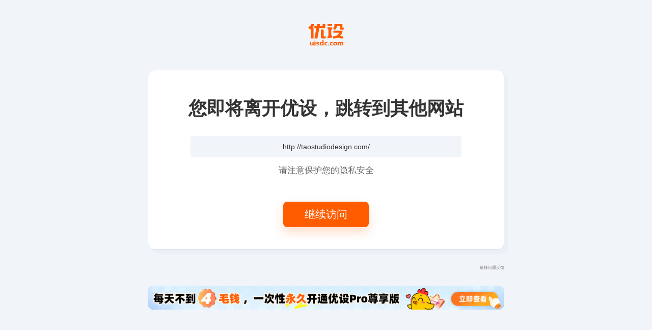

--- FILE ---
content_type: text/html; charset=UTF-8
request_url: https://link.uisdc.com/?redirect=http%3A%2F%2Ftaostudiodesign.com%2F
body_size: 1842
content:
<!DOCTYPE html>
<!--[if lt IE 9]> <html class="no-js oldie" lang="zh-CN"> <![endif]-->
<!--[if IE 9]> <html class="no-js ie9" lang="zh-CN"> <![endif]-->
<!--[if gt IE 9]><!-->
<html lang="zh-CN" class="no-js"> <!--<![endif]-->

<head>
    <meta charset="utf-8">
    <meta name="viewport" content="width=device-width,initial-scale=1,user-scalable=no" />
    <meta http-equiv="X-UA-Compatible" content="ie=edge">
    <title>优设温馨提示：您即将离开优设，跳转到其他网站。</title>
    <meta content="优设温馨提示：您即将离开优设，跳转到其他网站，请注意保护您的隐私安全。" name="description" />
    <meta content="温馨提示,安全提示,隐私安全" name="Keywords" />
    <link rel="icon" href="https://www.uisdc.com/favicon.ico" type="image/x-icon" />
    <link rel="shortcut icon" href="https://www.uisdc.com/favicon.ico" type="image/x-icon" />
    <link rel="bookmark" href="https://www.uisdc.com/favicon.ico" type="image/x-icon" />
    <style>
        body {
            font-family: "PingFang SC", "Lantinghei SC", "Microsoft YaHei", "HanHei SC", "Helvetica Neue", "Open Sans", "Hiragino Sans GB", '微软雅黑', STHeiti, "WenQuanYi Micro Hei", Arial, SimSun, sans-serif;
            margin: 0;
            padding: 0;
            color: #333;
            background: #f1f4f9;
            font-size: 2vw;
        }

        img {
            display: block;
            margin: 0 auto;
            max-width: 100%;
            height: auto;
        }

        a {
            color: #777;
            text-decoration: none;
        }

        a:hover {
            color: #333;
        }

        .logo {
            text-align: center;
            padding: 1em 0;
        }

        .logo img {
            width: 100%;
            max-width: 70px;
        }

        .content {
            max-width: 730px;
            margin: 0 auto;
        }

        .wrap {
            padding: 0 15px;
        }

        .feedback {
            font-size: 60%;
            margin-bottom: 30px;
            text-align: right;
        }

        .main {
            margin-bottom: 30px;
        }

        .main-wrap {
            border-radius: 12px;
            padding: 15px;
            box-shadow: 8px 8px 0px #ecf0f6;
            border: 1px solid #dae1ec;
            background: #fff;
            text-align: center;
        }

        .title {
            font-size: 257%;
            margin: 1em 0 0.8em;
        }

        .url-input {
            width: 38em;
            margin: 0 auto 1em;
        }

        .url-input input {
            display: block;
            width: 100%;
            box-sizing: border-box;
            border: none;
            border-radius: 5px;
            background: #f1f4f9;
            color: #333;
            padding: 0 1em;
            font-size: inherit;
            line-height: 3em;
            outline: none;
            text-align: center;
        }

        .info {
            font-size: 120%;
            margin-bottom: 3em;
            color: #666;
        }

        .btn {
            display: inline-block;
            cursor: pointer;
            border-radius: 0.625vw;
            text-align: center;
            line-height: 2.4em;
            background: #ff5c00;
            color: #fff;
            font-size: 150%;
            padding: 0 2em;
            box-shadow: 0 10px 20px 0 rgba(255, 96, 0, 21%);
        }

        .btn:hover {
            color: #fff;
            background: #e65300;
        }

        .btns {
            margin-bottom: 2em;
        }

        .show {
            border-radius: 12px;
            overflow: hidden;
        }

        .thumb {
            display: block;
            width: 100%;
            height: 0;
            padding-top: 66.7%;
            background-position: center;
            background-repeat: no-repeat;
            background-size: cover;
            background-color: transparent;
            position: relative;
        }

        .show .thumb {
            padding-top: 6.6666667%;
            transition: all .2s;
        }

        .show img {
            transition: all .2s;
        }

        .show .hidden {
            display: none;
        }

        .show .hidden:first-child {
            display: block;
        }

        .show:hover .thumb,
        .show:hover img {
            transform: scale(1.1);
        }

        @media(min-width:768px) {
            body {
                font-size: 14px;
            }
        }

        @media(min-width:1330px) {
            body {
                font-size: 0.9vw;
            }

            .logo img {
                max-width: 5.26vw;
            }

            .content {
                max-width: 54.88vw;
            }
        }
    </style>
</head>

<body>
    <h1 class="logo"><img src="./static/img/uisdc-logo.svg" alt="uisdc"></h1>
    <div class="content">
        <div class="wrap">
            <div class="main">
                <div class="main-wrap">
                    <h2 class="title">您即将离开优设，跳转到其他网站</h2>
                    <div class="url-input">
                        <input type="text" name="url" id="url" disabled value="http://taostudiodesign.com/">
                    </div>
                    <div class="info">请注意保护您的隐私安全</div>
                    <div class="btns">
                        <a href="http://taostudiodesign.com/" class="btn">继续访问</a>
                    </div>
                </div>
            </div>
            <div class="feedback">
                <a href="https://wpa.qq.com/msgrd?v=3&uin=2650232288&site=qq&menu=yes" target="_blank">链接问题反馈</a>
            </div>
            <div id="show"></div>
        </div>
    </div>
    <script src="https://sugar.uisdc.com/tj.js?v=1.0.1" defer> </script>    <script src="./static/js/jquery.js"></script>
    <script src="./static/js/init.js"></script>
    <script src="https://www.uisdc.com/ajax.php?action=get_show&id=ad_top&cb=get_show_ad_top"></script>
</body>

</html>